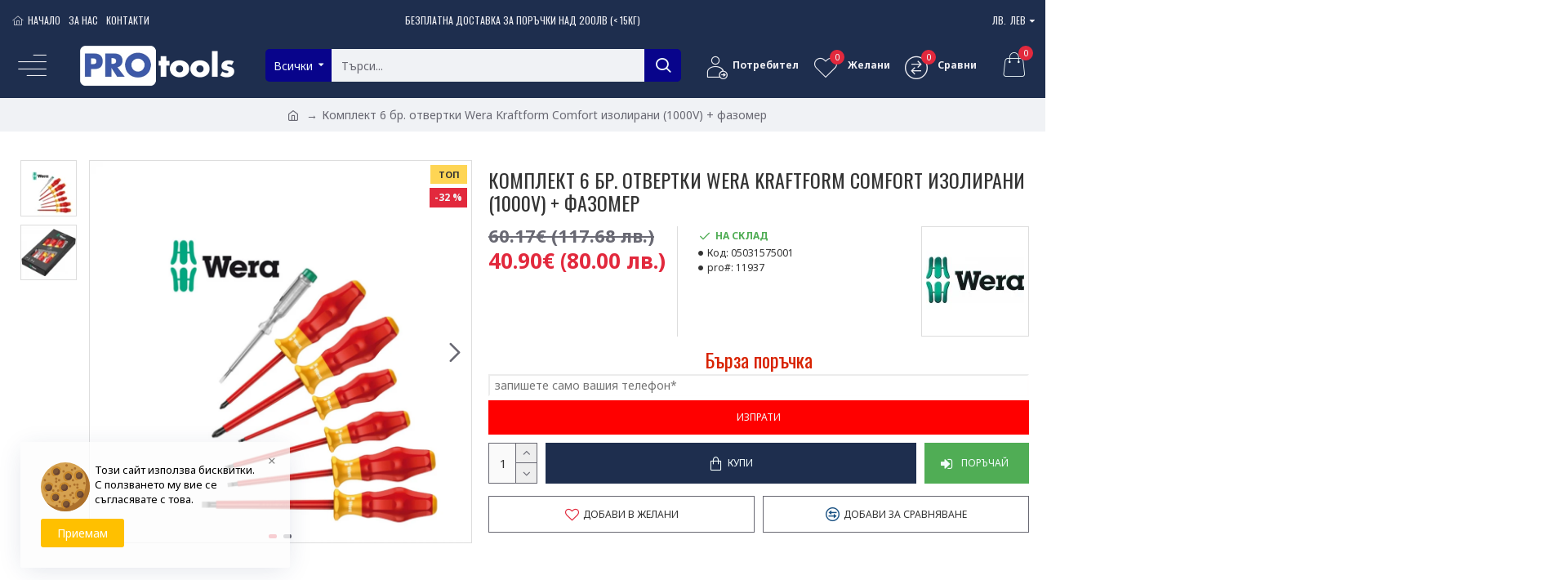

--- FILE ---
content_type: text/javascript
request_url: https://www.pro-tools.bg/catalog/view/javascript/do-not-track.js?v=3.0.41
body_size: 3176
content:
function doNotTrackMe()
{
    if (window.doNotTrack
    || navigator.doNotTrack
    || navigator.msDoNotTrack
    || (typeof window.external !== "undefined" && 'msTrackingProtectionEnabled' in window.external)
    ) {
        if (window.doNotTrack == "1"
        || navigator.doNotTrack == "yes"
        || navigator.doNotTrack == "1"
        || navigator.msDoNotTrack == "1"
        || (typeof window.external.msTrackingProtectionEnabled === "function" && window.external.msTrackingProtectionEnabled())
        ) {
            return true; //enabled
        } else {
            return false;//disabled
        }
    } else {
        return false;//not supported
    }
}

$(document).ready(function() {
    $.ajax({
        async: true,
        type: 'post',
        dataType: 'json',
        url: 'index.php?route=analytics/script_manager/index',
        data: {ajax: 1, scriptmanager: 1},
        success: function(data) {
            var i;
            for (i = 0; i < data.length; i++) {
                (new Function(data[i]))()
            }
        }
    });
});

var addButtonChecker = {
    'AddToCartProduct': function(product_id, quantity) {
        var productDataAjax = $('#product input[type="text"], #product input[type="hidden"], #product input[type="radio"]:checked, #product input[type="checkbox"]:checked, #product select, #product textarea').serialize();
        if (!productDataAjax) {
            var productDataAjax = 'product_id=' + product_id + '&quantity=' + (typeof(quantity) != 'undefined' ? quantity : 1);
        }
        $.ajax({
            async: true,
            url: 'index.php?route=checkout/cart/checkAddToCart',
            type: 'post',
            data: productDataAjax,
            dataType: 'json',
            success: function(jsonClickCheck) {
                if (typeof doNotTrackMe !== "function" || !doNotTrackMe() && jsonClickCheck['AddToCart']!='') {
                    (new Function(jsonClickCheck['AddToCart']))()
                }
            }
        });
    },
    'AddToCart': function(product_id, quantity) {
        $.ajax({
            async: true,
            url: 'index.php?route=checkout/cart/checkAddToCart',
            type: 'post',
            data: 'product_id=' + product_id + '&quantity=' + (typeof(quantity) != 'undefined' ? quantity : 1),
            dataType: 'json',
            success: function(jsonClickCheck) {
                if (typeof doNotTrackMe !== "function" || !doNotTrackMe() && jsonClickCheck['AddToCart']!='') {
                    (new Function(jsonClickCheck['AddToCart']))()
                }
            }
        });
    },
    'AddToWishlist': function(product_id, quantity) {
        $.ajax({
            async: true,
            url: 'index.php?route=checkout/cart/checkAddToWishlist',
            type: 'post',
            data: 'product_id=' + product_id,
            dataType: 'json',
            success: function(jsonClickCheck) {
                if (typeof doNotTrackMe !== "function" || !doNotTrackMe() && jsonClickCheck['AddToWishlist']!='') {
                    (new Function(jsonClickCheck['AddToWishlist']))()
                }
            }
        });
    }
}
